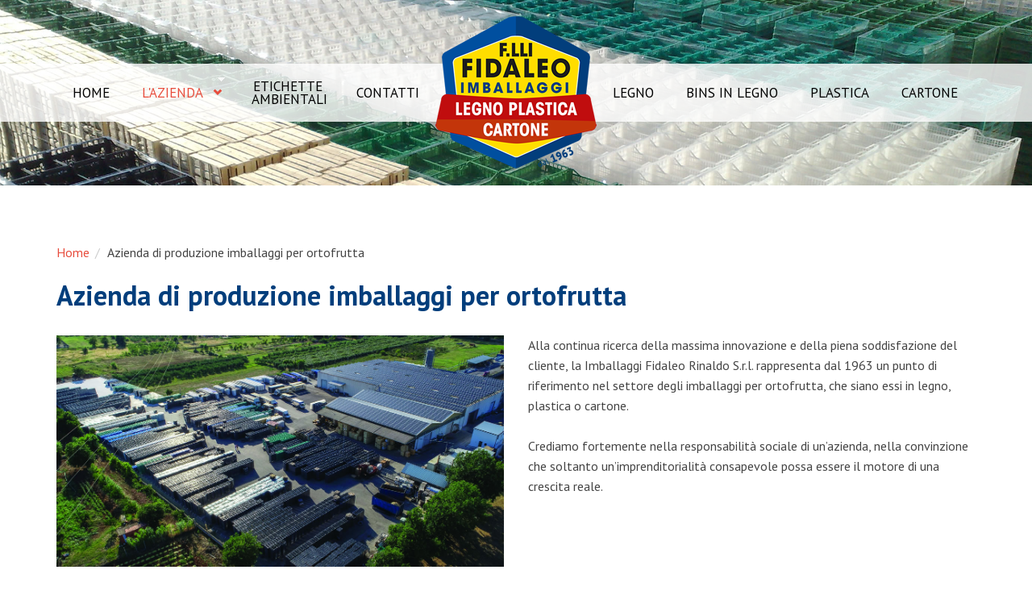

--- FILE ---
content_type: text/html; charset=utf-8
request_url: https://www.imballaggifidaleo.it/azienda-di-produzione-imballaggi-ortofrutta
body_size: 6200
content:
<!DOCTYPE html>
<html lang="en" dir="ltr"
  xmlns:og="http://ogp.me/ns#"
  xmlns:article="http://ogp.me/ns/article#"
  xmlns:book="http://ogp.me/ns/book#"
  xmlns:profile="http://ogp.me/ns/profile#"
  xmlns:video="http://ogp.me/ns/video#"
  xmlns:product="http://ogp.me/ns/product#"
  xmlns:content="http://purl.org/rss/1.0/modules/content/"
  xmlns:dc="http://purl.org/dc/terms/"
  xmlns:foaf="http://xmlns.com/foaf/0.1/"
  xmlns:rdfs="http://www.w3.org/2000/01/rdf-schema#"
  xmlns:sioc="http://rdfs.org/sioc/ns#"
  xmlns:sioct="http://rdfs.org/sioc/types#"
  xmlns:skos="http://www.w3.org/2004/02/skos/core#"
  xmlns:xsd="http://www.w3.org/2001/XMLSchema#">
<head profile="http://www.w3.org/1999/xhtml/vocab">
  <meta http-equiv="Content-Type" content="text/html; charset=utf-8" />
<meta name="HandheldFriendly" content="true" />
<meta name="viewport" content="width=device-width, initial-scale=1" />
<meta name="MobileOptimized" content="width" />
<link rel="shortcut icon" href="https://www.imballaggifidaleo.it/sites/default/files/fav_0.png" type="image/png" />
<meta name="generator" content="Drupal 7 (https://www.drupal.org)" />
<link rel="canonical" href="https://www.imballaggifidaleo.it/azienda-di-produzione-imballaggi-ortofrutta" />
<link rel="shortlink" href="https://www.imballaggifidaleo.it/node/31" />
<meta property="og:site_name" content="Imballaggi Fidaleo" />
<meta property="og:type" content="article" />
<meta property="og:url" content="https://www.imballaggifidaleo.it/azienda-di-produzione-imballaggi-ortofrutta" />
<meta property="og:title" content="Azienda di produzione imballaggi per ortofrutta" />
<meta property="og:updated_time" content="2025-07-24T11:08:30+02:00" />
<meta property="article:published_time" content="2018-03-12T11:18:06+01:00" />
<meta property="article:modified_time" content="2025-07-24T11:08:30+02:00" />
  <title>Azienda di produzione imballaggi per ortofrutta | Imballaggi Fidaleo</title>
  <style type="text/css" media="all">
@import url("https://www.imballaggifidaleo.it/modules/system/system.base.css?szy24c");
@import url("https://www.imballaggifidaleo.it/modules/system/system.menus.css?szy24c");
@import url("https://www.imballaggifidaleo.it/modules/system/system.messages.css?szy24c");
@import url("https://www.imballaggifidaleo.it/modules/system/system.theme.css?szy24c");
</style>
<style type="text/css" media="all">
@import url("https://www.imballaggifidaleo.it/sites/all/modules/date/date_api/date.css?szy24c");
@import url("https://www.imballaggifidaleo.it/sites/all/modules/date/date_repeat_field/date_repeat_field.css?szy24c");
@import url("https://www.imballaggifidaleo.it/modules/field/theme/field.css?szy24c");
@import url("https://www.imballaggifidaleo.it/modules/node/node.css?szy24c");
@import url("https://www.imballaggifidaleo.it/modules/search/search.css?szy24c");
@import url("https://www.imballaggifidaleo.it/modules/user/user.css?szy24c");
@import url("https://www.imballaggifidaleo.it/sites/all/modules/views/css/views.css?szy24c");
</style>
<style type="text/css" media="all">
@import url("https://www.imballaggifidaleo.it/sites/all/modules/ctools/css/ctools.css?szy24c");
@import url("https://www.imballaggifidaleo.it/sites/all/modules/lightbox2/css/lightbox.css?szy24c");
@import url("https://www.imballaggifidaleo.it/sites/all/modules/responsive_menus/styles/responsive_menus_simple/css/responsive_menus_simple.css?szy24c");
</style>
<link type="text/css" rel="stylesheet" href="//maxcdn.bootstrapcdn.com/bootstrap/3.2.0/css/bootstrap.min.css" media="all" />
<style type="text/css" media="all">
@import url("https://www.imballaggifidaleo.it/sites/all/libraries/superfish/css/superfish.css?szy24c");
@import url("https://www.imballaggifidaleo.it/sites/all/libraries/superfish/css/superfish-smallscreen.css?szy24c");
</style>
<style type="text/css" media="all">
@import url("https://www.imballaggifidaleo.it/sites/all/themes/bootstrap_business/css/style.css?szy24c");
@import url("https://www.imballaggifidaleo.it/sites/default/files/color/bootstrap_business-77606963/colors.css?szy24c");
@import url("https://www.imballaggifidaleo.it/sites/all/themes/bootstrap_business/css/local.css?szy24c");
</style>

<!--[if (lt IE 9)]>
<link type="text/css" rel="stylesheet" href="https://www.imballaggifidaleo.it/sites/all/themes/bootstrap_business/css/ie8.css?szy24c" media="all" />
<![endif]-->

    
  <!-- HTML5 element support for IE6-8 -->
  <!--[if lt IE 9]>
    <script src="//html5shiv.googlecode.com/svn/trunk/html5.js"></script>
  <![endif]-->
  <script type="text/javascript" src="//ajax.googleapis.com/ajax/libs/jquery/1.10.2/jquery.min.js"></script>
<script type="text/javascript">
<!--//--><![CDATA[//><!--
window.jQuery || document.write("<script src='/sites/all/modules/jquery_update/replace/jquery/1.10/jquery.min.js'>\x3C/script>")
//--><!]]>
</script>
<script type="text/javascript" src="https://www.imballaggifidaleo.it/misc/jquery.once.js?v=1.2"></script>
<script type="text/javascript" src="https://www.imballaggifidaleo.it/misc/drupal.js?szy24c"></script>
<script type="text/javascript" src="https://www.imballaggifidaleo.it/sites/all/modules/lightbox2/js/lightbox.js?szy24c"></script>
<script type="text/javascript" src="https://www.imballaggifidaleo.it/sites/all/modules/responsive_menus/styles/responsive_menus_simple/js/responsive_menus_simple.js?szy24c"></script>
<script type="text/javascript">
<!--//--><![CDATA[//><!--
jQuery(document).ready(function($) { 
		$(window).scroll(function() {
			if($(this).scrollTop() != 0) {
				$("#toTop").fadeIn();	
			} else {
				$("#toTop").fadeOut();
			}
		});
		
		$("#toTop").click(function() {
			$("body,html").animate({scrollTop:0},800);
		});	
		
		});
//--><!]]>
</script>
<script type="text/javascript" src="https://www.imballaggifidaleo.it/sites/all/libraries/superfish/jquery.hoverIntent.minified.js?szy24c"></script>
<script type="text/javascript" src="https://www.imballaggifidaleo.it/sites/all/libraries/superfish/sfsmallscreen.js?szy24c"></script>
<script type="text/javascript" src="https://www.imballaggifidaleo.it/sites/all/libraries/superfish/supposition.js?szy24c"></script>
<script type="text/javascript" src="https://www.imballaggifidaleo.it/sites/all/libraries/superfish/superfish.js?szy24c"></script>
<script type="text/javascript" src="https://www.imballaggifidaleo.it/sites/all/libraries/superfish/supersubs.js?szy24c"></script>
<script type="text/javascript" src="https://www.imballaggifidaleo.it/sites/all/modules/superfish/superfish.js?szy24c"></script>
<script type="text/javascript">
<!--//--><![CDATA[//><!--
jQuery.extend(Drupal.settings, {"basePath":"\/","pathPrefix":"","ajaxPageState":{"theme":"bootstrap_business","theme_token":"eiISC59a-GpRHbG3JnGB1gpCCxEQCcRKWyqs_hcZFGU","js":{"\/\/ajax.googleapis.com\/ajax\/libs\/jquery\/1.10.2\/jquery.min.js":1,"0":1,"misc\/jquery.once.js":1,"misc\/drupal.js":1,"sites\/all\/modules\/lightbox2\/js\/lightbox.js":1,"sites\/all\/modules\/responsive_menus\/styles\/responsive_menus_simple\/js\/responsive_menus_simple.js":1,"1":1,"sites\/all\/libraries\/superfish\/jquery.hoverIntent.minified.js":1,"sites\/all\/libraries\/superfish\/sfsmallscreen.js":1,"sites\/all\/libraries\/superfish\/supposition.js":1,"sites\/all\/libraries\/superfish\/superfish.js":1,"sites\/all\/libraries\/superfish\/supersubs.js":1,"sites\/all\/modules\/superfish\/superfish.js":1},"css":{"modules\/system\/system.base.css":1,"modules\/system\/system.menus.css":1,"modules\/system\/system.messages.css":1,"modules\/system\/system.theme.css":1,"sites\/all\/modules\/date\/date_api\/date.css":1,"sites\/all\/modules\/date\/date_repeat_field\/date_repeat_field.css":1,"modules\/field\/theme\/field.css":1,"modules\/node\/node.css":1,"modules\/search\/search.css":1,"modules\/user\/user.css":1,"sites\/all\/modules\/views\/css\/views.css":1,"sites\/all\/modules\/ctools\/css\/ctools.css":1,"sites\/all\/modules\/lightbox2\/css\/lightbox.css":1,"sites\/all\/modules\/responsive_menus\/styles\/responsive_menus_simple\/css\/responsive_menus_simple.css":1,"\/\/maxcdn.bootstrapcdn.com\/bootstrap\/3.2.0\/css\/bootstrap.min.css":1,"sites\/all\/libraries\/superfish\/css\/superfish.css":1,"sites\/all\/libraries\/superfish\/css\/superfish-smallscreen.css":1,"sites\/all\/themes\/bootstrap_business\/css\/style.css":1,"sites\/all\/themes\/bootstrap_business\/color\/colors.css":1,"sites\/all\/themes\/bootstrap_business\/css\/local.css":1,"sites\/all\/themes\/bootstrap_business\/css\/ie8.css":1}},"lightbox2":{"rtl":0,"file_path":"\/(\\w\\w\/)public:\/","default_image":"\/sites\/all\/modules\/lightbox2\/images\/brokenimage.jpg","border_size":10,"font_color":"000","box_color":"fff","top_position":"","overlay_opacity":"0.8","overlay_color":"000","disable_close_click":true,"resize_sequence":0,"resize_speed":400,"fade_in_speed":400,"slide_down_speed":600,"use_alt_layout":false,"disable_resize":false,"disable_zoom":false,"force_show_nav":false,"show_caption":true,"loop_items":false,"node_link_text":"View Image Details","node_link_target":false,"image_count":"Image !current of !total","video_count":"Video !current of !total","page_count":"Page !current of !total","lite_press_x_close":"press \u003Ca href=\u0022#\u0022 onclick=\u0022hideLightbox(); return FALSE;\u0022\u003E\u003Ckbd\u003Ex\u003C\/kbd\u003E\u003C\/a\u003E to close","download_link_text":"","enable_login":false,"enable_contact":false,"keys_close":"c x 27","keys_previous":"p 37","keys_next":"n 39","keys_zoom":"z","keys_play_pause":"32","display_image_size":"original","image_node_sizes":"()","trigger_lightbox_classes":"","trigger_lightbox_group_classes":"","trigger_slideshow_classes":"","trigger_lightframe_classes":"","trigger_lightframe_group_classes":"","custom_class_handler":0,"custom_trigger_classes":"","disable_for_gallery_lists":true,"disable_for_acidfree_gallery_lists":true,"enable_acidfree_videos":true,"slideshow_interval":5000,"slideshow_automatic_start":true,"slideshow_automatic_exit":true,"show_play_pause":true,"pause_on_next_click":false,"pause_on_previous_click":true,"loop_slides":false,"iframe_width":600,"iframe_height":400,"iframe_border":1,"enable_video":false,"useragent":"Mozilla\/5.0 (Macintosh; Intel Mac OS X 10_15_7) AppleWebKit\/537.36 (KHTML, like Gecko) Chrome\/131.0.0.0 Safari\/537.36; ClaudeBot\/1.0; +claudebot@anthropic.com)"},"responsive_menus":[{"toggler_text":"\u2630 Menu","selectors":["#main-menu"],"media_size":"768","media_unit":"px","absolute":true,"remove_attributes":true,"responsive_menus_style":"responsive_menus_simple"}],"superfish":{"1":{"id":"1","sf":{"animation":{"opacity":"show","height":"show"},"speed":"fast","dropShadows":false},"plugins":{"smallscreen":{"mode":"window_width","breakpointUnit":"px","title":"Main menu"},"supposition":true,"supersubs":true}}}});
//--><!]]>
</script>
  
  <link href="https://fonts.googleapis.com/css?family=PT+Sans:400,400i,700" rel="stylesheet">
</head>
<body class="html not-front not-logged-in no-sidebars page-node page-node- page-node-31 node-type-page" >
  <div id="skip-link">
    <a href="#main-content" class="element-invisible element-focusable">Skip to main content</a>
  </div>
    <div id="toTop"><span class="glyphicon glyphicon-chevron-up"></span></div>




<!-- header -->

<header id="header" role="banner" class="clearfix">


                                <div id="logo" class="col-xs-12 text-center">
                <a href="/" title="Home" rel="home"> <img src="https://www.imballaggifidaleo.it/sites/default/files/fidaleo-logo.png" alt="Home" /> </a>
                </div>
                

<!-- EOF: #header --> 

<!-- #main-navigation --> 
<div id="main-navigation" class="clearfix">
    <div class="container">

        <!-- #main-navigation-inside -->
        <div id="main-navigation-inside" class="clearfix">
            <div class="row">
                <div class="col-md-12">
                    <nav role="navigation">
                                                  <div class="region region-navigation">
    <div id="block-superfish-1" class="block block-superfish clearfix">

    <h2>Main menu</h2>
  
  <div class="content">
    <ul  id="superfish-1" class="menu sf-menu sf-main-menu sf-horizontal sf-style-none sf-total-items-8 sf-parent-items-1 sf-single-items-7"><li id="menu-222-1" class="first odd sf-item-1 sf-depth-1 sf-no-children"><a href="/" class="sf-depth-1">Home</a></li><li id="menu-493-1" class="active-trail middle even sf-item-2 sf-depth-1 sf-total-children-8 sf-parent-children-0 sf-single-children-8 menuparent"><a href="/azienda-di-produzione-imballaggi-ortofrutta" class="sf-depth-1 menuparent active">L&#039;Azienda</a><ul><li id="menu-642-1" class="first odd sf-item-1 sf-depth-2 sf-no-children"><a href="/la-storia" class="sf-depth-2">La Storia</a></li><li id="menu-698-1" class="middle even sf-item-2 sf-depth-2 sf-no-children"><a href="/organigramma" class="sf-depth-2">Organigramma</a></li><li id="menu-643-1" class="middle odd sf-item-3 sf-depth-2 sf-no-children"><a href="/processo-produttivo" class="sf-depth-2">Processo produttivo</a></li><li id="menu-699-1" class="middle even sf-item-4 sf-depth-2 sf-no-children"><a href="/autorizzazione-conip-produzione-casse-plastica-prodotti-ortofrutticoli" class="sf-depth-2">Autorizzazione CO.N.I.P.</a></li><li id="menu-697-1" class="middle odd sf-item-5 sf-depth-2 sf-no-children"><a href="/fidaleo-per-lo-sport" title="" class="sf-depth-2">Fidaleo per lo sport</a></li><li id="menu-700-1" class="middle even sf-item-6 sf-depth-2 sf-no-children"><a href="https://www.imballaggifidaleo.it/etichette-ambientali" title="" class="sf-depth-2">Etichette ambientali</a></li><li id="menu-701-1" class="middle odd sf-item-7 sf-depth-2 sf-no-children"><a href="/politica-della-qualit%C3%A0" class="sf-depth-2">Politica della Qualità</a></li><li id="menu-710-1" class="last even sf-item-8 sf-depth-2 sf-no-children"><a href="/certificazioni" title="" class="sf-depth-2">Certificazioni</a></li></ul></li><li id="menu-703-1" class="middle odd sf-item-3 sf-depth-1 sf-no-children"><a href="/etichette-ambientali" title="Etichette ambientali" class="sf-depth-1">Etichette ambientali</a></li><li id="menu-319-1" class="middle even sf-item-4 sf-depth-1 sf-no-children"><a href="https://www.imballaggifidaleo.it/contatti-e-dove-siamo" title="" class="sf-depth-1">Contatti</a></li><li id="menu-613-1" class="middle odd sf-item-5 sf-depth-1 sf-no-children"><a href="/cassette-ortofrutta-in-legno" title="" class="sf-depth-1">Legno</a></li><li id="menu-702-1" class="middle even sf-item-6 sf-depth-1 sf-no-children"><a href="/bins-in-legno-per-raccolta-angurie-e-meloni" title="" class="sf-depth-1">Bins in legno</a></li><li id="menu-611-1" class="middle odd sf-item-7 sf-depth-1 sf-no-children"><a href="/cassette-ortofrutta-in-plastica" title="" class="sf-depth-1">Plastica</a></li><li id="menu-612-1" class="last even sf-item-8 sf-depth-1 sf-no-children"><a href="/cassette-ortofrutta-in-cartone" title="" class="sf-depth-1">Cartone</a></li></ul>  </div>
</div>
  </div>
                                            </nav>
                </div>
            </div>
        </div>
        <!-- EOF: #main-navigation-inside -->

    </div>
</div>
<!-- EOF: #main-navigation -->


</header>


<!-- #page -->
<div id="page" class="clearfix">
    
    
    <!-- #main-content -->
    <div id="main-content">
        <div class="container">
        
            <!-- #messages-console -->
                        <!-- EOF: #messages-console -->
            
            <div class="row">

                

                <section class="col-md-12">

                    <!-- #main -->
                    <div id="main" class="clearfix">
                    
                         
                        <!-- #breadcrumb -->
                        <div id="breadcrumb" class="clearfix">
                            <!-- #breadcrumb-inside -->
                            <div id="breadcrumb-inside" class="clearfix">
                            <ol class="breadcrumb"><li><a href="/">Home</a></li><li>Azienda di produzione imballaggi per ortofrutta</li></ol>                            </div>
                            <!-- EOF: #breadcrumb-inside -->
                        </div>
                        <!-- EOF: #breadcrumb -->
                        
                        
                        <!-- EOF:#content-wrapper -->
                        <div id="content-wrapper">

                                                                                    <h1 class="page-title">Azienda di produzione imballaggi per ortofrutta</h1>
                                                        
                                                  
                            <!-- #tabs -->
                                                            <div class="tabs">
                                                                </div>
                                                        <!-- EOF: #tabs -->

                            <!-- #action links -->
                                                        <!-- EOF: #action links -->

                              <div class="region region-content">
    <div id="block-system-main" class="block block-system clearfix">

    
  <div class="content">
    <article id="node-31" class="node node-page clearfix" about="/azienda-di-produzione-imballaggi-ortofrutta" typeof="foaf:Document">

    <header>
            <span property="dc:title" content="Azienda di produzione imballaggi per ortofrutta" class="rdf-meta element-hidden"></span>
      </header>
  
  <div class="content">
    <div class="field field-name-body field-type-text-with-summary field-label-hidden"><div class="field-items"><div class="field-item even" property="content:encoded">
<div class="row">
  <div class="col-xs-12 col-sm-6">
   <a href="/sites/all/themes/bootstrap_business/images/imballaggi-fidaleo-azienda.jpg" rel="lightbox"><img src="/sites/all/themes/bootstrap_business/images/imballaggi-fidaleo-azienda.jpg" border="0" /></a>
  </div>
  <div class="col-xs-12 col-sm-6">
    <p>Alla continua ricerca della massima innovazione e della piena soddisfazione del cliente, la Imballaggi Fidaleo Rinaldo S.r.l. rappresenta dal 1963 un punto di riferimento nel settore degli imballaggi per ortofrutta, che siano essi in legno, plastica o cartone.</p>
<p>Crediamo fortemente nella responsabilità sociale di un’azienda, nella convinzione che soltanto un’imprenditorialità consapevole possa essere il motore di una crescita reale.</p>
  </div>
<div class="col-xs-12 col-sm-12">
 <p>&nbsp;</p>
<p>Abbiamo deciso di sfruttare le più preziose fonti non inquinanti del pianeta per poter realizzare prodotti di massima qualità, e da azienda leader nel settore lo facciamo con le tecnologie più moderne, e nel pieno rispetto di un disegno di Eco sostenibilità, ampiamente raggiunto, che ci porta a cicli produttivi ad impatto ambientale zero.<br> Anche nel 2018 siamo presenti nell'<a href="http://energivori.ccse.cc/resources/pdf/Elenco_Provvisorio_Energivori_2018_del_13-03-18.pdf" target="_blank">elenco delle aziende energivore</a> del CCSE, Cassa Conguaglio per il Settore Elettrico.</p>
<p>Il rispetto per l’ambiente e per le sue risorse, ormai parte integrante del DNA della nostra intera organizzazione, vanno ad affiancare quei valori di professionalità, qualità e serietà che da sempre ne costituiscono l’essenza.</p>
<div class="certificazioni">
<img src="/sites/all/themes/bootstrap_business/images/certificazione-cisq.png" border="0" />
<a href="https://www.imballaggifidaleo.it/certificazioni"><img src="/sites/all/themes/bootstrap_business/images/certificazione-iip.png" border="0" /></a>
<a href="https://www.imballaggifidaleo.it/certificazioni"><img src="/sites/all/themes/bootstrap_business/images/certificazione-iqnet.png" border="0" /></a>
<img src="/sites/all/themes/bootstrap_business/images/certificazione-accredia.png" border="0" />
<a href="http://www.rilegno.org/" target="_blank"><img src="/sites/all/themes/bootstrap_business/images/fidaleo-rilegno.png" border="0" /></a></div>
</div>
</div>
  <p>&nbsp;</p>
<p>&nbsp;</p>
</div></div></div></div>  </div>
    
     

  
</article>  </div>
</div>
  </div>
                            
                        </div>
                        <!-- EOF:#content-wrapper -->

                    </div>
                    <!-- EOF:#main -->

                </section>

                        
            </div>

        </div>
    </div>
    <!-- EOF:#main-content -->

        <!-- #bottom-content -->
    <div id="bottom-content" class="clearfix">
        <div class="container-fluid">

            <!-- #bottom-content-inside -->
            <div id="bottom-content-inside" class="clearfix">
                <div class="row">
                    <div class="col-xs-12 col-block">
                      <div class="region region-bottom-content">
    <div id="block-block-17" class="block block-block clearfix">

    
  <div class="content">
    <iframe src="https://www.google.com/maps/embed?pb=!1m18!1m12!1m3!1d2994.891017453746!2d13.392747515870123!3d41.3547224792671!2m3!1f0!2f0!3f0!3m2!1i1024!2i768!4f13.1!3m3!1m2!1s0x1325314407e84e5f%3A0x3bc43a839f5eef76!2sImballaggi+Fidaleo+Rinaldo+Srl!5e0!3m2!1sit!2sit!4v1510826962023" width="100%" height="400" frameborder="0" style="border:0" allowfullscreen></iframe>  </div>
</div>
  </div>
                    </div>
                </div>
            </div>
            <!-- EOF:#bottom-content-inside -->

        </div>
    </div>
    <!-- EOF: #bottom-content -->
    
</div>
<!-- EOF:#page -->


<footer id="subfooter" class="clearfix">
    <div class="container">
        
        <!-- #subfooter-inside -->
        <div id="subfooter-inside" class="clearfix">
            <div class="row">
                <div class="col-md-12">
                    <!-- #subfooter-left -->
                    <div class="subfooter-area">
                                            

                                          <div class="region region-footer">
    <div id="block-block-18" class="block block-block clearfix">

    
  <div class="content">
    
<div class="container">
<div class="row">

<div class="col-xs-12 col-sm-5 text-left">
<p><strong>Imballaggi Fidaleo Rinaldo S.r.l.</strong><br>
Via Appia Km 117,248 - 04022 Fondi (LT)<br>
e-mail: <a href="mailto:info@imballaggifidaleo.it">info@imballaggifidaleo.it</a><br>
PEC: <a href="mailto:imballaggifidaleo@pec.it">imballaggifidaleo@pec.it</a><br>
Cod. Fisc. e P.IVA: 02169430598<br>
<br>
<a href="https://www.iubenda.com/privacy-policy/85287732" class="iubenda-white iubenda-embed " title="Privacy Policy">Privacy Policy</a> <script type="text/javascript">(function (w,d) {var loader = function () {var s = d.createElement("script"), tag = d.getElementsByTagName("script")[0]; s.src="https://cdn.iubenda.com/iubenda.js"; tag.parentNode.insertBefore(s,tag);}; if(w.addEventListener){w.addEventListener("load", loader, false);}else if(w.attachEvent){w.attachEvent("onload", loader);}else{w.onload = loader;}})(window, document);</script>
<br>
Copyright Imballaggi F.lli Fidaleo S.r.l. 2018 </p>
</div>


<div class="col-xs-12 col-sm-5 text-center">
<a href="" target="_blank"><img src="/sites/all/themes/bootstrap_business/images/facebook.png" border="0" /></a>
</div>
<div class="col-xs-12 col-sm-2 text-right">
<a href="http://www.max-soft.net/" target="_blank" rel="nofollow"><img src="/sites/all/themes/bootstrap_business/images/max-soft.png" border="0" /></a>
</div>

</div>
</div>  </div>
</div>
  </div>
                    
                    </div>
                    <!-- EOF: #subfooter-left -->
                </div>
            </div>
        </div>
        <!-- EOF: #subfooter-inside -->
    
    </div>
</footer>
<!-- EOF:#subfooter -->  </body>
</html>